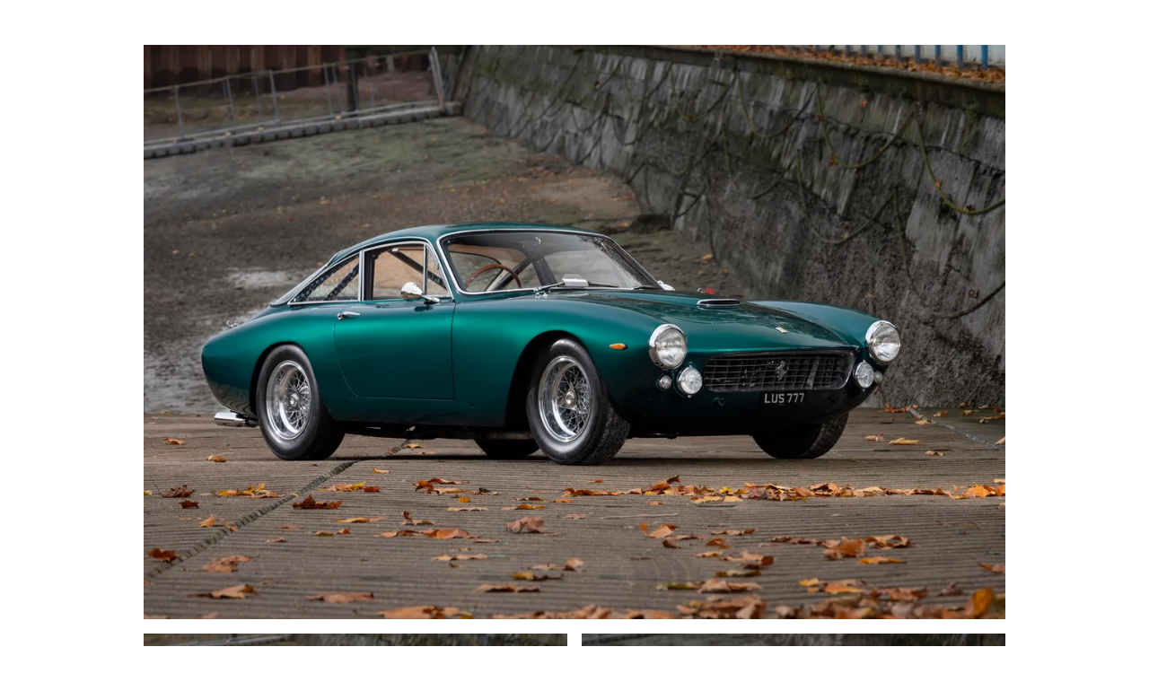

--- FILE ---
content_type: text/html; charset=utf-8
request_url: https://www.fiskens.com/stock/print/13638
body_size: 2308
content:

<!DOCTYPE html>
<html dir="ltr" lang="en-GB">
<head>
  
  <!-- Google tag (gtag.js) -->
  <script async src="https://www.googletagmanager.com/gtag/js?id=G-W5PV15Z6ZY"></script>
  <script>
  window.dataLayer = window.dataLayer || [];
  function gtag() { dataLayer.push(arguments); }
  gtag('js', new Date());

  gtag('config', 'G-W5PV15Z6ZY');
  </script>


  <meta http-equiv="content-type" content="text/html; charset=utf-8" />
  <meta name="viewport" content="width=device-width, initial-scale=1.0, maximum-scale=1.0, user-scalable=no" />

  <title>1963 Ferrari 250 Lusso Previously Sold | FISKENS</title>

    <meta name="description" content="Fiskens of Kensington, London internationally acknowledged as the foremost dealer in fine historic automobiles, where the world's greatest cars come to be sold">
<meta name="keywords" content="Fiskens, Gregor Fisken, Classic Car, Classic Racing Cars, Classic Car Dealer, Classic Car Dealer London, Classic Car London, Historic Automobile, Historic Automobile Dealer, Historic Automobile London" />
<meta name="robots" content="index, follow" />
<meta name="author" content="Fiskens" />
<meta name="designer" content="© Racecar New Media Services Ltd - www.racecar.com" />
<meta property="og:title" content="FISKENS | Fine Historic Automobiles" />
<meta property="og:type" content="website" />
<meta property="og:url" content="https://www.fiskens.com" />
<meta property="og:image" content="https://www.fiskens.com/fiskens.png" />
<meta property="og:description" content="Fiskens of Kensington, London internationally acknowledged as the foremost dealer in fine historic automobiles, where the world's greatest cars come to be sold" />


  <link rel="apple-touch-icon" sizes="180x180" href="/apple-touch-icon.png">
<link rel="icon" type="image/png" sizes="32x32" href="/favicon-32x32.png">
<link rel="icon" type="image/png" sizes="16x16" href="/favicon-16x16.png">
<link rel="manifest" href="/manifest.json">
<link rel="mask-icon" href="/safari-pinned-tab.svg" color="#ed2351">
<meta name="msapplication-TileColor" content="#ffffff">
<meta name="theme-color" content="#ffffff">


  <link rel="preconnect" href="https://fonts.googleapis.com">
<link rel="preconnect" href="https://fonts.gstatic.com" crossorigin>
<link href="https://fonts.googleapis.com/css?family=News+Cycle:400,700|EB+Garamond:400,400i,700,700i|Open+Sans:400,400i,500,600,800|Oswald:400,500,600,700&display=swap" rel="stylesheet" type="text/css" />


  <link rel="stylesheet" href="https://www.fiskens.com/lib/bootstrap/css/bootstrap.min.css" type="text/css" />
  <link rel="stylesheet" href="https://www.fiskens.com/css/main.css" type="text/css" />
  <link rel="stylesheet" href="https://www.fiskens.com/css/print.css" type="text/css" />
</head>

<body onload="javascript:window.print()">
  <div class="wrapper">
    <div id="portfolio" class="margin">
      <div class="row g-3">
        <div class="col-12 item stock">
            <img src="https://www.fiskens.com/blobs/images/stock/58acf63f-6ad5-4f88-9503-b6b57caa5c2b.jpg?width=1140&height=760&mode=crop" alt="1963 Ferrari 250 Lusso" />
        </div>
        <div class="col-6 item stock small">
            <img src="https://www.fiskens.com/blobs/images/stock/563f140b-6476-4c61-b2e7-58540460971a.png?width=1140&height=760&mode=crop" alt="1963 Ferrari 250 Lusso" />
        </div>
        <div class="col-6 item stock small">
            <img src="https://www.fiskens.com/blobs/images/stock/ef514f6c-4fb5-44cf-ba28-0256e5c7d0f5.jpg?width=1140&height=760&mode=crop" alt="1963 Ferrari 250 Lusso" />
        </div>
      </div>
    </div>
  </div>
  <div class="clear"></div>

  <div class="head-title">
    <div class="print-logo"><img src="https://www.fiskens.com/images/logo.svg" alt="Fiskens - Fine Historic Automobiles" class="w-100" /></div>
    <div class="h4">
      14 Queens Gate Place Mews, London, SW7 5BQ<br />
      <span class="h5">Phone</span> +44 (0)20 7584 3503 &nbsp;&nbsp;<span class="h5">E-mail</span> cars@fiskens.com
    </div>
  </div>
  <div class="clear"></div>
  <div class="tartan"></div>

  <div class="clear pagebreak"></div>

  <div class="wrapper">
    <div class="h2 center">1963 Ferrari 250 Lusso</div>
<ul>
<li>One of only seventeen Right Hand Drive 250 Lusso&rsquo;s produced</li>
</ul>
<ul>
<li>Delivered new on 2nd October 1963 through Maranello Concessionaires Limited, England</li>
</ul>
<ul>
<li>Converted in 1988 to FIA race/rally specification</li>
</ul>
<ul>
<li>Complete with a competition specification six carburetor engine</li>
</ul>
<ul>
<li>Veteran of the Goodwood Revival RAC TT Celebration race and Tour Auto</li>
</ul>
<ul>
<li>Complete with extensive history files including restoration records</li>
</ul>
<div>
<div class="gmail_signature" data-smartmail="gmail_signature">
<div dir="ltr">
<div>
<div dir="ltr">
<div>​</div>
</div>
</div>
</div>
</div>
</div>      <div class="h2">Sold</div>
  </div>

    <div class="clear pagebreak"></div>
    <div class="wrapper images">
        <img src="https://www.fiskens.com/blobs/images/stock/c8989e0f-3301-42cb-aedd-7939bc475eed.jpg?width=1140&height=760&mode=crop" alt="1963 Ferrari 250 Lusso" loading="lazy">
        <img src="https://www.fiskens.com/blobs/images/stock/8e722ed4-4d61-4beb-b51c-38db85402ccf.jpg?width=1140&height=760&mode=crop" alt="1963 Ferrari 250 Lusso" loading="lazy">
    </div>
    <div class="clear pagebreak"></div>
    <div class="wrapper images">
        <img src="https://www.fiskens.com/blobs/images/stock/fa8f6328-70bd-4542-a4c6-9c3685042a9d.jpg?width=1140&height=760&mode=crop" alt="1963 Ferrari 250 Lusso" loading="lazy">
        <img src="https://www.fiskens.com/blobs/images/stock/b2eaf908-bafe-4fd8-be4f-2be695fe4580.jpg?width=1140&height=760&mode=crop" alt="1963 Ferrari 250 Lusso" loading="lazy">
    </div>
    <div class="clear pagebreak"></div>
    <div class="wrapper images">
        <img src="https://www.fiskens.com/blobs/images/stock/03b18d19-3f18-44b3-88ee-18709c415e94.jpg?width=1140&height=760&mode=crop" alt="1963 Ferrari 250 Lusso" loading="lazy">
        <img src="https://www.fiskens.com/blobs/images/stock/fe284fdd-8d12-4d78-aaef-bc2e77d7e5ba.jpg?width=1140&height=760&mode=crop" alt="1963 Ferrari 250 Lusso" loading="lazy">
    </div>
    <div class="clear pagebreak"></div>
    <div class="wrapper images">
        <img src="https://www.fiskens.com/blobs/images/stock/c1ea6ac9-053e-4920-ad04-c149887e7be7.jpg?width=1140&height=760&mode=crop" alt="1963 Ferrari 250 Lusso" loading="lazy">
        <img src="https://www.fiskens.com/blobs/images/stock/07458cee-e2ec-450b-a8cc-75eca0a63733.jpg?width=1140&height=760&mode=crop" alt="1963 Ferrari 250 Lusso" loading="lazy">
    </div>
    <div class="clear pagebreak"></div>
    <div class="wrapper images">
        <img src="https://www.fiskens.com/blobs/images/stock/dc79009b-2b76-41ac-9406-8c52606c21ab.jpg?width=1140&height=760&mode=crop" alt="1963 Ferrari 250 Lusso" loading="lazy">
    </div>

  <div class="clear"></div>
</body>
</html>


--- FILE ---
content_type: text/css
request_url: https://www.fiskens.com/css/print.css
body_size: 522
content:
.header,
.wrapper,
.head-title,
.submenu-wrapper,
.footer,
.site-generator,
.page-title,
.head-line,
.tartan {
  width: 960px;
}

.items li.small,
.items li.small img {
  width: 472px;
  height: auto;
}

.related ul li,
.related ul li img,
.items li,
.items li img {
  width: 960px;
  height: auto;
}

.head-title,
.h4 {
  text-align: center;
}

.head-title {
  padding-top: 10px;
  padding-bottom: 70px;
}

.print-logo {
  display: inline-block;
  margin: 0px auto;
  margin-bottom: 20px;
}

#portfolio.margin {
  overflow: hidden;
  margin-bottom: 30px;
}

.h2, .h3, .h4, .h5 {
  margin: 0;
  padding: 0;
  border: 0;
  outline: 0;
  font-size: 100%;
  vertical-align: baseline;
  background: transparent;
  font-family: "Oswald", Arial, Helvetica, sans-serif;
  margin-bottom: 15px;
}

.h2 {
  font-weight: normal;
  font-size: 28px;
  line-height: 35px;
  text-transform: uppercase;
  letter-spacing: 0px;
  color: #ED2351;
  margin-top: -5px;
  margin-bottom: 20px;
}

.h3 {
  font-size: 23px;
  line-height: 25px;
  font-weight: 700;
}

.h4 {
  font-weight: normal;
  font-size: 16px;
  line-height: 24px;
  text-transform: uppercase;
}

.h5 {
  font-weight: normal;
  font-size: 16px;
  line-height: 16px;
  text-transform: uppercase;
  letter-spacing: 0px;
  color: #ED2351;
  margin-bottom: 10px;
}

.tartan,
ul li {
  -webkit-print-color-adjust: exact;
}

.tartan {
  margin: 0px auto;
}

.pagebreak {
  page-break-after: always;
}

.wrapper.images img {
  margin-bottom: 16px;
}

body {
  -webkit-font-smoothing: antialiased;
  -webkit-text-size-adjust: 100%;
  font-family: "News Cycle", Arial, Helvetica, sans-serif;
  font-size: 19px;
  line-height: 30px;
  background: #FFF;
  color: #000;
}

#videocontainer, .wrapper iframe {
  display: none !important;
}

@media print {
  #videocontainer, #videocontainer *, .wrapper iframe {
    display: none !important;
  }
}


--- FILE ---
content_type: image/svg+xml
request_url: https://www.fiskens.com/images/icon-bullet.svg
body_size: 290
content:
<?xml version="1.0" encoding="utf-8"?>
<!-- Generator: Adobe Illustrator 28.0.0, SVG Export Plug-In . SVG Version: 6.00 Build 0)  -->
<svg version="1.1" id="Layer_1" xmlns="http://www.w3.org/2000/svg" xmlns:xlink="http://www.w3.org/1999/xlink" x="0px" y="0px"
	 viewBox="0 0 7 7" style="enable-background:new 0 0 7 7;" xml:space="preserve">
<style type="text/css">
	.st0{fill:#ED2351;}
</style>
<g>
	<path class="st0" d="M3.5,1C4.88,1,6,2.12,6,3.5S4.88,6,3.5,6S1,4.88,1,3.5S2.12,1,3.5,1 M3.5,0C1.57,0,0,1.57,0,3.5S1.57,7,3.5,7
		S7,5.43,7,3.5S5.43,0,3.5,0L3.5,0z"/>
</g>
</svg>
